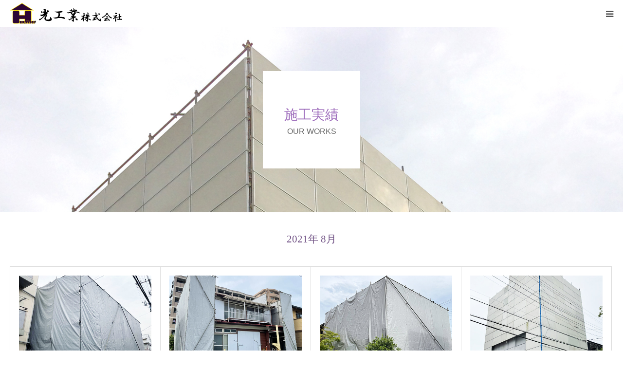

--- FILE ---
content_type: text/html; charset=UTF-8
request_url: https://hikariindustry.com/date/2021/08/
body_size: 7554
content:
<!DOCTYPE html><html
class=pc dir=ltr lang=ja><head><style>img.lazy{min-height:1px}</style><link
href=https://hikariindustry.com/wp-content/plugins/w3-total-cache/pub/js/lazyload.min.js as=script><meta
charset="UTF-8">
<!--[if IE]><meta
http-equiv="X-UA-Compatible" content="IE=edge"><![endif]--><meta
name="viewport" content="width=device-width"><meta
name="format-detection" content="telephone=no"><meta
name="description" content="2021年 8月の記事一覧"><link
rel=pingback href=https://hikariindustry.com/xmlrpc.php><link
rel="shortcut icon" href=https://hikariindustry.com/wp-content/uploads/2019/06/favicon.ico><style>img:is([sizes="auto" i], [sizes^="auto," i]) { contain-intrinsic-size: 3000px 1500px }</style><title>8月, 2021 | 光工業株式会社</title><meta
name="robots" content="max-image-preview:large"><link
rel=canonical href=https://hikariindustry.com/date/2021/08/ ><link
rel=next href=https://hikariindustry.com/date/2021/08/page/2/ ><meta
name="generator" content="All in One SEO (AIOSEO) 4.7.9"><meta
name="google" content="nositelinkssearchbox"> <script type=application/ld+json class=aioseo-schema>{"@context":"https:\/\/schema.org","@graph":[{"@type":"BreadcrumbList","@id":"https:\/\/hikariindustry.com\/date\/2021\/08\/#breadcrumblist","itemListElement":[{"@type":"ListItem","@id":"https:\/\/hikariindustry.com\/#listItem","position":1,"name":"\u5bb6","item":"https:\/\/hikariindustry.com\/","nextItem":{"@type":"ListItem","@id":"https:\/\/hikariindustry.com\/date\/2021\/#listItem","name":"2021"}},{"@type":"ListItem","@id":"https:\/\/hikariindustry.com\/date\/2021\/#listItem","position":2,"name":"2021","item":"https:\/\/hikariindustry.com\/date\/2021\/","nextItem":{"@type":"ListItem","@id":"https:\/\/hikariindustry.com\/date\/2021\/08\/#listItem","name":"8\u6708, 2021"},"previousItem":{"@type":"ListItem","@id":"https:\/\/hikariindustry.com\/#listItem","name":"\u5bb6"}},{"@type":"ListItem","@id":"https:\/\/hikariindustry.com\/date\/2021\/08\/#listItem","position":3,"name":"8\u6708, 2021","previousItem":{"@type":"ListItem","@id":"https:\/\/hikariindustry.com\/date\/2021\/#listItem","name":"2021"}}]},{"@type":"CollectionPage","@id":"https:\/\/hikariindustry.com\/date\/2021\/08\/#collectionpage","url":"https:\/\/hikariindustry.com\/date\/2021\/08\/","name":"8\u6708, 2021 | \u5149\u5de5\u696d\u682a\u5f0f\u4f1a\u793e","inLanguage":"ja","isPartOf":{"@id":"https:\/\/hikariindustry.com\/#website"},"breadcrumb":{"@id":"https:\/\/hikariindustry.com\/date\/2021\/08\/#breadcrumblist"}},{"@type":"Organization","@id":"https:\/\/hikariindustry.com\/#organization","name":"\u5149\u5de5\u696d\u682a\u5f0f\u4f1a\u793e","description":"\u6a2a\u6d5c\u5e02\u90fd\u7b51\u533a\u306e\u89e3\u4f53\u8db3\u5834\u5c02\u9580\u65bd\u5de5","url":"https:\/\/hikariindustry.com\/","telephone":"+81455938505","logo":{"@type":"ImageObject","url":"https:\/\/hikariindustry.com\/wp-content\/uploads\/2019\/06\/web-logo.jpg","@id":"https:\/\/hikariindustry.com\/date\/2021\/08\/#organizationLogo","width":300,"height":80,"caption":"\u6a2a\u6d5c\u5e02\u306e\u89e3\u4f53\u8db3\u5834\u306a\u3089\u5149\u5de5\u696d\u682a\u5f0f\u4f1a\u793e"},"image":{"@id":"https:\/\/hikariindustry.com\/date\/2021\/08\/#organizationLogo"}},{"@type":"WebSite","@id":"https:\/\/hikariindustry.com\/#website","url":"https:\/\/hikariindustry.com\/","name":"\u5149\u5de5\u696d\u682a\u5f0f\u4f1a\u793e","description":"\u6a2a\u6d5c\u5e02\u90fd\u7b51\u533a\u306e\u89e3\u4f53\u8db3\u5834\u5c02\u9580\u65bd\u5de5","inLanguage":"ja","publisher":{"@id":"https:\/\/hikariindustry.com\/#organization"}}]}</script> <link
rel=dns-prefetch href=//ajax.googleapis.com><link
rel=dns-prefetch href=//www.googletagmanager.com><link
rel=alternate type=application/rss+xml title="光工業株式会社 &raquo; フィード" href=https://hikariindustry.com/feed/ ><link
rel=alternate type=application/rss+xml title="光工業株式会社 &raquo; コメントフィード" href=https://hikariindustry.com/comments/feed/ ><link
rel=stylesheet href=https://hikariindustry.com/wp-content/cache/minify/82ec4.css media=all><style id=classic-theme-styles-inline-css>/*! This file is auto-generated */
.wp-block-button__link{color:#fff;background-color:#32373c;border-radius:9999px;box-shadow:none;text-decoration:none;padding:calc(.667em + 2px) calc(1.333em + 2px);font-size:1.125em}.wp-block-file__button{background:#32373c;color:#fff;text-decoration:none}</style><style id=global-styles-inline-css>/*<![CDATA[*/:root{--wp--preset--aspect-ratio--square: 1;--wp--preset--aspect-ratio--4-3: 4/3;--wp--preset--aspect-ratio--3-4: 3/4;--wp--preset--aspect-ratio--3-2: 3/2;--wp--preset--aspect-ratio--2-3: 2/3;--wp--preset--aspect-ratio--16-9: 16/9;--wp--preset--aspect-ratio--9-16: 9/16;--wp--preset--color--black: #000000;--wp--preset--color--cyan-bluish-gray: #abb8c3;--wp--preset--color--white: #ffffff;--wp--preset--color--pale-pink: #f78da7;--wp--preset--color--vivid-red: #cf2e2e;--wp--preset--color--luminous-vivid-orange: #ff6900;--wp--preset--color--luminous-vivid-amber: #fcb900;--wp--preset--color--light-green-cyan: #7bdcb5;--wp--preset--color--vivid-green-cyan: #00d084;--wp--preset--color--pale-cyan-blue: #8ed1fc;--wp--preset--color--vivid-cyan-blue: #0693e3;--wp--preset--color--vivid-purple: #9b51e0;--wp--preset--gradient--vivid-cyan-blue-to-vivid-purple: linear-gradient(135deg,rgba(6,147,227,1) 0%,rgb(155,81,224) 100%);--wp--preset--gradient--light-green-cyan-to-vivid-green-cyan: linear-gradient(135deg,rgb(122,220,180) 0%,rgb(0,208,130) 100%);--wp--preset--gradient--luminous-vivid-amber-to-luminous-vivid-orange: linear-gradient(135deg,rgba(252,185,0,1) 0%,rgba(255,105,0,1) 100%);--wp--preset--gradient--luminous-vivid-orange-to-vivid-red: linear-gradient(135deg,rgba(255,105,0,1) 0%,rgb(207,46,46) 100%);--wp--preset--gradient--very-light-gray-to-cyan-bluish-gray: linear-gradient(135deg,rgb(238,238,238) 0%,rgb(169,184,195) 100%);--wp--preset--gradient--cool-to-warm-spectrum: linear-gradient(135deg,rgb(74,234,220) 0%,rgb(151,120,209) 20%,rgb(207,42,186) 40%,rgb(238,44,130) 60%,rgb(251,105,98) 80%,rgb(254,248,76) 100%);--wp--preset--gradient--blush-light-purple: linear-gradient(135deg,rgb(255,206,236) 0%,rgb(152,150,240) 100%);--wp--preset--gradient--blush-bordeaux: linear-gradient(135deg,rgb(254,205,165) 0%,rgb(254,45,45) 50%,rgb(107,0,62) 100%);--wp--preset--gradient--luminous-dusk: linear-gradient(135deg,rgb(255,203,112) 0%,rgb(199,81,192) 50%,rgb(65,88,208) 100%);--wp--preset--gradient--pale-ocean: linear-gradient(135deg,rgb(255,245,203) 0%,rgb(182,227,212) 50%,rgb(51,167,181) 100%);--wp--preset--gradient--electric-grass: linear-gradient(135deg,rgb(202,248,128) 0%,rgb(113,206,126) 100%);--wp--preset--gradient--midnight: linear-gradient(135deg,rgb(2,3,129) 0%,rgb(40,116,252) 100%);--wp--preset--font-size--small: 13px;--wp--preset--font-size--medium: 20px;--wp--preset--font-size--large: 36px;--wp--preset--font-size--x-large: 42px;--wp--preset--spacing--20: 0.44rem;--wp--preset--spacing--30: 0.67rem;--wp--preset--spacing--40: 1rem;--wp--preset--spacing--50: 1.5rem;--wp--preset--spacing--60: 2.25rem;--wp--preset--spacing--70: 3.38rem;--wp--preset--spacing--80: 5.06rem;--wp--preset--shadow--natural: 6px 6px 9px rgba(0, 0, 0, 0.2);--wp--preset--shadow--deep: 12px 12px 50px rgba(0, 0, 0, 0.4);--wp--preset--shadow--sharp: 6px 6px 0px rgba(0, 0, 0, 0.2);--wp--preset--shadow--outlined: 6px 6px 0px -3px rgba(255, 255, 255, 1), 6px 6px rgba(0, 0, 0, 1);--wp--preset--shadow--crisp: 6px 6px 0px rgba(0, 0, 0, 1);}:where(.is-layout-flex){gap: 0.5em;}:where(.is-layout-grid){gap: 0.5em;}body .is-layout-flex{display: flex;}.is-layout-flex{flex-wrap: wrap;align-items: center;}.is-layout-flex > :is(*, div){margin: 0;}body .is-layout-grid{display: grid;}.is-layout-grid > :is(*, div){margin: 0;}:where(.wp-block-columns.is-layout-flex){gap: 2em;}:where(.wp-block-columns.is-layout-grid){gap: 2em;}:where(.wp-block-post-template.is-layout-flex){gap: 1.25em;}:where(.wp-block-post-template.is-layout-grid){gap: 1.25em;}.has-black-color{color: var(--wp--preset--color--black) !important;}.has-cyan-bluish-gray-color{color: var(--wp--preset--color--cyan-bluish-gray) !important;}.has-white-color{color: var(--wp--preset--color--white) !important;}.has-pale-pink-color{color: var(--wp--preset--color--pale-pink) !important;}.has-vivid-red-color{color: var(--wp--preset--color--vivid-red) !important;}.has-luminous-vivid-orange-color{color: var(--wp--preset--color--luminous-vivid-orange) !important;}.has-luminous-vivid-amber-color{color: var(--wp--preset--color--luminous-vivid-amber) !important;}.has-light-green-cyan-color{color: var(--wp--preset--color--light-green-cyan) !important;}.has-vivid-green-cyan-color{color: var(--wp--preset--color--vivid-green-cyan) !important;}.has-pale-cyan-blue-color{color: var(--wp--preset--color--pale-cyan-blue) !important;}.has-vivid-cyan-blue-color{color: var(--wp--preset--color--vivid-cyan-blue) !important;}.has-vivid-purple-color{color: var(--wp--preset--color--vivid-purple) !important;}.has-black-background-color{background-color: var(--wp--preset--color--black) !important;}.has-cyan-bluish-gray-background-color{background-color: var(--wp--preset--color--cyan-bluish-gray) !important;}.has-white-background-color{background-color: var(--wp--preset--color--white) !important;}.has-pale-pink-background-color{background-color: var(--wp--preset--color--pale-pink) !important;}.has-vivid-red-background-color{background-color: var(--wp--preset--color--vivid-red) !important;}.has-luminous-vivid-orange-background-color{background-color: var(--wp--preset--color--luminous-vivid-orange) !important;}.has-luminous-vivid-amber-background-color{background-color: var(--wp--preset--color--luminous-vivid-amber) !important;}.has-light-green-cyan-background-color{background-color: var(--wp--preset--color--light-green-cyan) !important;}.has-vivid-green-cyan-background-color{background-color: var(--wp--preset--color--vivid-green-cyan) !important;}.has-pale-cyan-blue-background-color{background-color: var(--wp--preset--color--pale-cyan-blue) !important;}.has-vivid-cyan-blue-background-color{background-color: var(--wp--preset--color--vivid-cyan-blue) !important;}.has-vivid-purple-background-color{background-color: var(--wp--preset--color--vivid-purple) !important;}.has-black-border-color{border-color: var(--wp--preset--color--black) !important;}.has-cyan-bluish-gray-border-color{border-color: var(--wp--preset--color--cyan-bluish-gray) !important;}.has-white-border-color{border-color: var(--wp--preset--color--white) !important;}.has-pale-pink-border-color{border-color: var(--wp--preset--color--pale-pink) !important;}.has-vivid-red-border-color{border-color: var(--wp--preset--color--vivid-red) !important;}.has-luminous-vivid-orange-border-color{border-color: var(--wp--preset--color--luminous-vivid-orange) !important;}.has-luminous-vivid-amber-border-color{border-color: var(--wp--preset--color--luminous-vivid-amber) !important;}.has-light-green-cyan-border-color{border-color: var(--wp--preset--color--light-green-cyan) !important;}.has-vivid-green-cyan-border-color{border-color: var(--wp--preset--color--vivid-green-cyan) !important;}.has-pale-cyan-blue-border-color{border-color: var(--wp--preset--color--pale-cyan-blue) !important;}.has-vivid-cyan-blue-border-color{border-color: var(--wp--preset--color--vivid-cyan-blue) !important;}.has-vivid-purple-border-color{border-color: var(--wp--preset--color--vivid-purple) !important;}.has-vivid-cyan-blue-to-vivid-purple-gradient-background{background: var(--wp--preset--gradient--vivid-cyan-blue-to-vivid-purple) !important;}.has-light-green-cyan-to-vivid-green-cyan-gradient-background{background: var(--wp--preset--gradient--light-green-cyan-to-vivid-green-cyan) !important;}.has-luminous-vivid-amber-to-luminous-vivid-orange-gradient-background{background: var(--wp--preset--gradient--luminous-vivid-amber-to-luminous-vivid-orange) !important;}.has-luminous-vivid-orange-to-vivid-red-gradient-background{background: var(--wp--preset--gradient--luminous-vivid-orange-to-vivid-red) !important;}.has-very-light-gray-to-cyan-bluish-gray-gradient-background{background: var(--wp--preset--gradient--very-light-gray-to-cyan-bluish-gray) !important;}.has-cool-to-warm-spectrum-gradient-background{background: var(--wp--preset--gradient--cool-to-warm-spectrum) !important;}.has-blush-light-purple-gradient-background{background: var(--wp--preset--gradient--blush-light-purple) !important;}.has-blush-bordeaux-gradient-background{background: var(--wp--preset--gradient--blush-bordeaux) !important;}.has-luminous-dusk-gradient-background{background: var(--wp--preset--gradient--luminous-dusk) !important;}.has-pale-ocean-gradient-background{background: var(--wp--preset--gradient--pale-ocean) !important;}.has-electric-grass-gradient-background{background: var(--wp--preset--gradient--electric-grass) !important;}.has-midnight-gradient-background{background: var(--wp--preset--gradient--midnight) !important;}.has-small-font-size{font-size: var(--wp--preset--font-size--small) !important;}.has-medium-font-size{font-size: var(--wp--preset--font-size--medium) !important;}.has-large-font-size{font-size: var(--wp--preset--font-size--large) !important;}.has-x-large-font-size{font-size: var(--wp--preset--font-size--x-large) !important;}
:where(.wp-block-post-template.is-layout-flex){gap: 1.25em;}:where(.wp-block-post-template.is-layout-grid){gap: 1.25em;}
:where(.wp-block-columns.is-layout-flex){gap: 2em;}:where(.wp-block-columns.is-layout-grid){gap: 2em;}
:root :where(.wp-block-pullquote){font-size: 1.5em;line-height: 1.6;}/*]]>*/</style><link
rel=stylesheet href=https://hikariindustry.com/wp-content/cache/minify/f7d39.css media=all> <script src="//ajax.googleapis.com/ajax/libs/jquery/1.12.4/jquery.min.js?ver=6.7.1" id=jquery-js></script>  <script src="https://www.googletagmanager.com/gtag/js?id=G-H24WDNNMY9" id=google_gtagjs-js async></script> <script id=google_gtagjs-js-after>window.dataLayer = window.dataLayer || [];function gtag(){dataLayer.push(arguments);}
gtag("set","linker",{"domains":["hikariindustry.com"]});
gtag("js", new Date());
gtag("set", "developer_id.dZTNiMT", true);
gtag("config", "G-H24WDNNMY9");</script> <link
rel=https://api.w.org/ href=https://hikariindustry.com/wp-json/ ><meta
name="generator" content="Site Kit by Google 1.145.0"> <script src=https://hikariindustry.com/wp-content/cache/minify/7fae1.js></script> <style>body, input, textarea { font-family: Arial, "ヒラギノ角ゴ ProN W3", "Hiragino Kaku Gothic ProN", "メイリオ", Meiryo, sans-serif; }

.rich_font, .p-vertical { font-family: "Times New Roman" , "游明朝" , "Yu Mincho" , "游明朝体" , "YuMincho" , "ヒラギノ明朝 Pro W3" , "Hiragino Mincho Pro" , "HiraMinProN-W3" , "HGS明朝E" , "ＭＳ Ｐ明朝" , "MS PMincho" , serif; font-weight:500; }

#footer_tel .number { font-family: "Times New Roman" , "游明朝" , "Yu Mincho" , "游明朝体" , "YuMincho" , "ヒラギノ明朝 Pro W3" , "Hiragino Mincho Pro" , "HiraMinProN-W3" , "HGS明朝E" , "ＭＳ Ｐ明朝" , "MS PMincho" , serif; font-weight:500; }


#header_image_for_404 .headline { font-family: "Times New Roman" , "游明朝" , "Yu Mincho" , "游明朝体" , "YuMincho" , "ヒラギノ明朝 Pro W3" , "Hiragino Mincho Pro" , "HiraMinProN-W3" , "HGS明朝E" , "ＭＳ Ｐ明朝" , "MS PMincho" , serif; font-weight:500; }




#post_title { font-size:32px; color:#9e6dbc; }
.post_content { font-size:14px; color:#666666; }
.single-news #post_title { font-size:32px; color:#9e6dbc; }
.single-news .post_content { font-size:14px; color:#666666; }

.mobile #post_title { font-size:18px; }
.mobile .post_content { font-size:13px; }
.mobile .single-news #post_title { font-size:18px; }
.mobile .single-news .post_content { font-size:13px; }

body.page .post_content { font-size:14px; color:#666666; }
#page_title { font-size:28px; color:#000000; }
#page_title span { font-size:16px; color:#666666; }

.mobile body.page .post_content { font-size:13px; }
.mobile #page_title { font-size:18px; }
.mobile #page_title span { font-size:14px; }

.c-pw__btn { background: #9e6dbc; }
.post_content a, .post_content a:hover { color: #606d9e; }




.archive #page_header .title { font-size:28px; }
.archive #page_header .sub_title { font-size:16px; }
.post-type-archive-course #page_header .title { font-size:28px; }
.post-type-archive-course #page_header .sub_title { font-size:16px; }
.post-type-archive-news #page_header .title { font-size:28px; }
.post-type-archive-news #page_header .sub_title { font-size:16px; }
.post-type-archive-faq #page_header .title { font-size:28px; }
.post-type-archive-faq #page_header .sub_title { font-size:16px; }
@media screen and (max-width:700px) {
  .archive #page_header .title { font-size:18px; }
  .archive #page_header .sub_title { font-size:14px; }
  .post-type-archive-course #page_header .title { font-size:18px; }
  .post-type-archive-course #page_header .sub_title { font-size:14px; }
  .post-type-archive-news #page_header .title { font-size:18px; }
  .post-type-archive-news #page_header .sub_title { font-size:14px; }
  .post-type-archive-faq #page_header .title { font-size:18px; }
  .post-type-archive-faq #page_header .sub_title { font-size:14px; }
}



#related_post .image, .styled_post_list1 .image, .styled_post_list2 .image, .widget_tab_post_list .image, #blog_list .image, #news_archive_list .image,
  #index_blog_list .image, #index_3box .image, #index_news_list .image, #archive_news_list .image, #footer_content .image
{
  background: #FFFFFF}
#related_post .image img, .styled_post_list1 .image img, .styled_post_list2 .image img, .widget_tab_post_list .image img, #blog_list .image img, #news_archive_list .image img,
  #index_blog_list .image img, #index_3box .image img, #index_news_list .image img, #archive_news_list .image img, #footer_content .image img
{
  -webkit-transition-property: opacity; -webkit-transition: 0.5s;
  -moz-transition-property: opacity; -moz-transition: 0.5s;
  -ms-transition-property: opacity; -ms-transition: 0.5s;
  -o-transition-property: opacity; -o-transition: 0.5s;
  transition-property: opacity; transition: 0.5s;
  width:100%; height:auto;
}
#related_post .image:hover img, .styled_post_list1 .image:hover img, .styled_post_list2 .image:hover img, .widget_tab_post_list .image:hover img, #blog_list .image:hover img, #news_archive_list .image:hover img,
  #index_blog_list .image:hover img, #index_3box .image:hover img, #index_news_list .image:hover img, #archive_news_list .image:hover img, #footer_content .image:hover img
{
  opacity: 0.5;
  width:100%; height:auto;
}


#course_list #course2 .headline { background-color:#b47add; }
#course_list #course2 .title { color:#b47add; }

body, a, #index_course_list a:hover, #previous_next_post a:hover, #course_list li a:hover
  { color: #545454; }

#page_header .headline, .side_widget .styled_post_list1 .title:hover, .page_post_list .meta a:hover, .page_post_list .headline,
  .slider_main .caption .title a:hover, #comment_header ul li a:hover, #header_text .logo a:hover, #bread_crumb li.home a:hover:before, #post_title_area .meta li a:hover
    { color: #9e6dbc; }

.pc #global_menu ul ul a, .design_button a, #index_3box .title a, .next_page_link a:hover, #archive_post_list_tab ol li:hover, .collapse_category_list li a:hover .count, .slick-arrow:hover, .pb_spec_table_button a:hover,
  #wp-calendar td a:hover, #wp-calendar #prev a:hover, #wp-calendar #next a:hover, #related_post .headline, .side_headline, #single_news_list .headline, .mobile #global_menu li a:hover, #mobile_menu .close_button:hover,
    #post_pagination p, .page_navi span.current, .tcd_user_profile_widget .button a:hover, #return_top_mobile a:hover, #p_readmore .button, #bread_crumb
      { background-color: #9e6dbc !important; }

#archive_post_list_tab ol li:hover, #comment_header ul li a:hover, #comment_header ul li.comment_switch_active a, #comment_header #comment_closed p, #post_pagination p, .page_navi span.current
  { border-color: #9e6dbc; }

.collapse_category_list li a:before
  { border-color: transparent transparent transparent #9e6dbc; }

.slider_nav .swiper-slide-active, .slider_nav .swiper-slide:hover
  { box-shadow:inset 0 0 0 5px #9e6dbc; }

a:hover, .pc #global_menu a:hover, .pc #global_menu > ul > li.active > a, .pc #global_menu > ul > li.current-menu-item > a, #bread_crumb li.home a:hover:after, #bread_crumb li a:hover, #post_meta_top a:hover, #index_blog_list li.category a:hover, #footer_tel .number,
  #single_news_list .link:hover, #single_news_list .link:hover:before, #archive_faq_list .question:hover, #archive_faq_list .question.active, #archive_faq_list .question:hover:before, #archive_faq_list .question.active:before, #archive_header_no_image .title
    { color: #552e77; }


.pc #global_menu ul ul a:hover, .design_button a:hover, #index_3box .title a:hover, #return_top a:hover, #post_pagination a:hover, .page_navi a:hover, #slide_menu a span.count, .tcdw_custom_drop_menu a:hover, #p_readmore .button:hover, #previous_next_page a:hover, #mobile_menu,
  #course_next_prev_link a:hover, .tcd_category_list li a:hover .count, #submit_comment:hover, #comment_header ul li a:hover, .widget_tab_post_list_button a:hover, #searchform .submit_button:hover, .mobile #menu_button:hover
    { background-color: #552e77 !important; }

#post_pagination a:hover, .page_navi a:hover, .tcdw_custom_drop_menu a:hover, #comment_textarea textarea:focus, #guest_info input:focus, .widget_tab_post_list_button a:hover
  { border-color: #552e77 !important; }

.post_content a { color: #606d9e; }

.color_font { color: #735587; }


#copyright { background-color: #9e6dbc; color: #FFFFFF; }

#schedule_table thead { background:#f3eaf9; }
#schedule_table .color { background:#ddadf4; }
#archive_faq_list .answer { background:#9e6dbc; }

#page_header .square_headline { background: #ffffff; }
#page_header .square_headline .title { color: #9e6dbc; }
#page_header .square_headline .sub_title { color: #666666; }

#comment_header ul li.comment_switch_active a, #comment_header #comment_closed p { background-color: #9e6dbc !important; }
#comment_header ul li.comment_switch_active a:after, #comment_header #comment_closed p:after { border-color:#9e6dbc transparent transparent transparent; }

.no_header_content { background:rgba(158,109,188,0.8); }</style> <script async src="https://www.googletagmanager.com/gtag/js?id=UA-78768049-3"></script> <script>window.dataLayer = window.dataLayer || [];
  function gtag(){dataLayer.push(arguments);}
  gtag('js', new Date());

  gtag('config', 'UA-78768049-3');</script> </head><body
id=body class="archive date fix_top mobile_header_fix"><div
id=container><div
id=header><div
id=header_inner><div
id=logo_image><h1 class="logo">
<a
href=https://hikariindustry.com/ title=光工業株式会社>
<img
class="pc_logo_image lazy" src="data:image/svg+xml,%3Csvg%20xmlns='http://www.w3.org/2000/svg'%20viewBox='0%200%20300%2080'%3E%3C/svg%3E" data-src=https://hikariindustry.com/wp-content/uploads/2019/06/web-logo.jpg?1768908427 alt=光工業株式会社 title=光工業株式会社 width=300 height=80>
<img
class="mobile_logo_image lazy" src="data:image/svg+xml,%3Csvg%20xmlns='http://www.w3.org/2000/svg'%20viewBox='0%200%20240%2048'%3E%3C/svg%3E" data-src=https://hikariindustry.com/wp-content/uploads/2019/06/web-sp-logo.jpg?1768908427 alt=光工業株式会社 title=光工業株式会社 width=240 height=48>
</a></h1></div><div
id=header_button class="button design_button">
<a
href=/contact/ >お問い合せ</a></div><div
id=global_menu><ul
id=menu-%e3%82%b0%e3%83%ad%e3%83%bc%e3%83%90%e3%83%ab%e3%83%a1%e3%83%8b%e3%83%a5%e3%83%bc class=menu><li
id=menu-item-29 class="menu-item menu-item-type-custom menu-item-object-custom menu-item-home menu-item-29"><a
href=https://hikariindustry.com/ >HOME</a></li>
<li
id=menu-item-30 class="menu-item menu-item-type-custom menu-item-object-custom menu-item-has-children menu-item-30"><a
href=/service/ >サービス</a><ul
class=sub-menu>
<li
id=menu-item-32 class="menu-item menu-item-type-custom menu-item-object-custom menu-item-32"><a
href=/service/kaitaiashiba/ >解体足場工事</a></li>
<li
id=menu-item-33 class="menu-item menu-item-type-custom menu-item-object-custom menu-item-33"><a
href=/service/genbazumen/ >現場調査</a></li>
<li
id=menu-item-34 class="menu-item menu-item-type-custom menu-item-object-custom menu-item-34"><a
href=/service/kasetsusizai/ >仮設資材販売</a></li>
<li
id=menu-item-35 class="menu-item menu-item-type-custom menu-item-object-custom menu-item-35"><a
href=/service/karikakoi/ >仮囲い</a></li></ul>
</li>
<li
id=menu-item-31 class="menu-item menu-item-type-custom menu-item-object-custom menu-item-has-children menu-item-31"><a
href=/flow/ >施工までの流れ</a><ul
class=sub-menu>
<li
id=menu-item-155 class="menu-item menu-item-type-custom menu-item-object-custom menu-item-155"><a
href=/qanda/ >よくある質問</a></li></ul>
</li>
<li
id=menu-item-36 class="menu-item menu-item-type-custom menu-item-object-custom menu-item-36"><a
href=/ourworks/ >施工実績</a></li>
<li
id=menu-item-37 class="menu-item menu-item-type-custom menu-item-object-custom menu-item-37"><a
href=/recruit/ >採用情報</a></li>
<li
id=menu-item-47 class="menu-item menu-item-type-custom menu-item-object-custom menu-item-has-children menu-item-47"><a
href=/company/ >会社概要</a><ul
class=sub-menu>
<li
id=menu-item-48 class="menu-item menu-item-type-custom menu-item-object-custom menu-item-48"><a
href=/access/ >アクセス</a></li>
<li
id=menu-item-341 class="menu-item menu-item-type-custom menu-item-object-custom menu-item-341"><a
href=/news/ >お知らせ</a></li></ul>
</li></ul></div>
<a
href=# id=menu_button><span>menu</span></a></div></div><div
id=main_contents class=clearfix><div
class=lazy id=page_header style="no-repeat center center; background-size:cover;" data-bg=url(https://hikariindustry.com/wp-content/uploads/2019/06/header-jisseki-1.jpg)><div
class=square_headline><div
class=square_headline_inner><h2 class="title rich_font">施工実績</h2><p
class=sub_title>OUR WORKS</p></div></div></div><div
id=main_col><div
id=archive_catch><h2 class="catch rich_font color_font" style="font-size:36px;">2021年 8月</h2></div><div
id=blog_list class=clearfix><article
class="item clearfix">
<a
class=image href=https://hikariindustry.com/1637/ title=東京都中野区木造家屋><img
width=830 height=510 src="data:image/svg+xml,%3Csvg%20xmlns='http://www.w3.org/2000/svg'%20viewBox='0%200%20830%20510'%3E%3C/svg%3E" data-src=https://hikariindustry.com/wp-content/uploads/2021/08/works-eyecatch-193-830x510.jpg class="attachment-size3 size-size3 wp-post-image lazy" alt decoding=async></a><div
class=title_area><h4 class="title"><a
href=https://hikariindustry.com/1637/ title=東京都中野区木造家屋>東京都中野区木造家屋</a></h4><ul
class="meta clearfix">
<li
class=date><time
class="entry-date updated" datetime=2024-11-08T01:39:32+09:00>2021.08.30</time></li>
<li
class=category><a
href=https://hikariindustry.com/category/%e6%96%bd%e5%b7%a5%e5%ae%9f%e7%b8%be/ rel="category tag">施工実績</a></li></ul></div></article><article
class="item clearfix">
<a
class=image href=https://hikariindustry.com/1635/ title=府中市木造家屋><img
width=830 height=510 src="data:image/svg+xml,%3Csvg%20xmlns='http://www.w3.org/2000/svg'%20viewBox='0%200%20830%20510'%3E%3C/svg%3E" data-src=https://hikariindustry.com/wp-content/uploads/2021/08/works-eyecatch-192-830x510.jpg class="attachment-size3 size-size3 wp-post-image lazy" alt decoding=async></a><div
class=title_area><h4 class="title"><a
href=https://hikariindustry.com/1635/ title=府中市木造家屋>府中市木造家屋</a></h4><ul
class="meta clearfix">
<li
class=date><time
class="entry-date updated" datetime=2024-11-08T01:39:33+09:00>2021.08.28</time></li>
<li
class=category><a
href=https://hikariindustry.com/category/%e6%96%bd%e5%b7%a5%e5%ae%9f%e7%b8%be/ rel="category tag">施工実績</a></li></ul></div></article><article
class="item clearfix">
<a
class=image href=https://hikariindustry.com/1633/ title=川崎区木造家屋><img
width=830 height=510 src="data:image/svg+xml,%3Csvg%20xmlns='http://www.w3.org/2000/svg'%20viewBox='0%200%20830%20510'%3E%3C/svg%3E" data-src=https://hikariindustry.com/wp-content/uploads/2021/08/works-eyecatch-191-830x510.jpg class="attachment-size3 size-size3 wp-post-image lazy" alt decoding=async></a><div
class=title_area><h4 class="title"><a
href=https://hikariindustry.com/1633/ title=川崎区木造家屋>川崎区木造家屋</a></h4><ul
class="meta clearfix">
<li
class=date><time
class="entry-date updated" datetime=2024-11-08T01:39:33+09:00>2021.08.26</time></li>
<li
class=category><a
href=https://hikariindustry.com/category/%e6%96%bd%e5%b7%a5%e5%ae%9f%e7%b8%be/ rel="category tag">施工実績</a></li></ul></div></article><article
class="item clearfix">
<a
class=image href=https://hikariindustry.com/1631/ title=横浜市中区RC造><img
width=830 height=510 src="data:image/svg+xml,%3Csvg%20xmlns='http://www.w3.org/2000/svg'%20viewBox='0%200%20830%20510'%3E%3C/svg%3E" data-src=https://hikariindustry.com/wp-content/uploads/2021/08/works-eyecatch-190-830x510.jpg class="attachment-size3 size-size3 wp-post-image lazy" alt decoding=async></a><div
class=title_area><h4 class="title"><a
href=https://hikariindustry.com/1631/ title=横浜市中区RC造>横浜市中区RC造</a></h4><ul
class="meta clearfix">
<li
class=date><time
class="entry-date updated" datetime=2024-11-08T01:39:33+09:00>2021.08.24</time></li>
<li
class=category><a
href=https://hikariindustry.com/category/%e6%96%bd%e5%b7%a5%e5%ae%9f%e7%b8%be/ rel="category tag">施工実績</a></li></ul></div></article><article
class="item clearfix">
<a
class=image href=https://hikariindustry.com/1629/ title=横須賀市木造家屋><img
width=830 height=510 src="data:image/svg+xml,%3Csvg%20xmlns='http://www.w3.org/2000/svg'%20viewBox='0%200%20830%20510'%3E%3C/svg%3E" data-src=https://hikariindustry.com/wp-content/uploads/2021/08/works-eyecatch-189-830x510.jpg class="attachment-size3 size-size3 wp-post-image lazy" alt decoding=async></a><div
class=title_area><h4 class="title"><a
href=https://hikariindustry.com/1629/ title=横須賀市木造家屋>横須賀市木造家屋</a></h4><ul
class="meta clearfix">
<li
class=date><time
class="entry-date updated" datetime=2024-11-08T01:39:33+09:00>2021.08.22</time></li>
<li
class=category><a
href=https://hikariindustry.com/category/%e6%96%bd%e5%b7%a5%e5%ae%9f%e7%b8%be/ rel="category tag">施工実績</a></li></ul></div></article><article
class="item clearfix">
<a
class=image href=https://hikariindustry.com/1627/ title=東京都品川区木造家屋><img
width=830 height=510 src="data:image/svg+xml,%3Csvg%20xmlns='http://www.w3.org/2000/svg'%20viewBox='0%200%20830%20510'%3E%3C/svg%3E" data-src=https://hikariindustry.com/wp-content/uploads/2021/08/works-eyecatch-188-830x510.jpg class="attachment-size3 size-size3 wp-post-image lazy" alt decoding=async></a><div
class=title_area><h4 class="title"><a
href=https://hikariindustry.com/1627/ title=東京都品川区木造家屋>東京都品川区木造家屋</a></h4><ul
class="meta clearfix">
<li
class=date><time
class="entry-date updated" datetime=2024-11-08T01:39:34+09:00>2021.08.20</time></li>
<li
class=category><a
href=https://hikariindustry.com/category/%e6%96%bd%e5%b7%a5%e5%ae%9f%e7%b8%be/ rel="category tag">施工実績</a></li></ul></div></article><article
class="item clearfix">
<a
class=image href=https://hikariindustry.com/1625/ title=横須賀市木造家屋><img
width=830 height=510 src="data:image/svg+xml,%3Csvg%20xmlns='http://www.w3.org/2000/svg'%20viewBox='0%200%20830%20510'%3E%3C/svg%3E" data-src=https://hikariindustry.com/wp-content/uploads/2021/08/works-eyecatch-187-830x510.jpg class="attachment-size3 size-size3 wp-post-image lazy" alt decoding=async></a><div
class=title_area><h4 class="title"><a
href=https://hikariindustry.com/1625/ title=横須賀市木造家屋>横須賀市木造家屋</a></h4><ul
class="meta clearfix">
<li
class=date><time
class="entry-date updated" datetime=2024-11-08T01:39:34+09:00>2021.08.18</time></li>
<li
class=category><a
href=https://hikariindustry.com/category/%e6%96%bd%e5%b7%a5%e5%ae%9f%e7%b8%be/ rel="category tag">施工実績</a></li></ul></div></article><article
class="item clearfix">
<a
class=image href=https://hikariindustry.com/1623/ title=横須賀市木造家屋><img
width=830 height=510 src="data:image/svg+xml,%3Csvg%20xmlns='http://www.w3.org/2000/svg'%20viewBox='0%200%20830%20510'%3E%3C/svg%3E" data-src=https://hikariindustry.com/wp-content/uploads/2021/08/works-eyecatch-186-830x510.jpg class="attachment-size3 size-size3 wp-post-image lazy" alt decoding=async></a><div
class=title_area><h4 class="title"><a
href=https://hikariindustry.com/1623/ title=横須賀市木造家屋>横須賀市木造家屋</a></h4><ul
class="meta clearfix">
<li
class=date><time
class="entry-date updated" datetime=2024-11-08T01:39:34+09:00>2021.08.16</time></li>
<li
class=category><a
href=https://hikariindustry.com/category/%e6%96%bd%e5%b7%a5%e5%ae%9f%e7%b8%be/ rel="category tag">施工実績</a></li></ul></div></article><article
class="item clearfix">
<a
class=image href=https://hikariindustry.com/1615/ title=横浜市旭区木造家屋><img
width=830 height=510 src="data:image/svg+xml,%3Csvg%20xmlns='http://www.w3.org/2000/svg'%20viewBox='0%200%20830%20510'%3E%3C/svg%3E" data-src=https://hikariindustry.com/wp-content/uploads/2021/08/works-eyecatch-185-830x510.jpg class="attachment-size3 size-size3 wp-post-image lazy" alt decoding=async></a><div
class=title_area><h4 class="title"><a
href=https://hikariindustry.com/1615/ title=横浜市旭区木造家屋>横浜市旭区木造家屋</a></h4><ul
class="meta clearfix">
<li
class=date><time
class="entry-date updated" datetime=2024-11-08T01:39:34+09:00>2021.08.14</time></li>
<li
class=category><a
href=https://hikariindustry.com/category/%e6%96%bd%e5%b7%a5%e5%ae%9f%e7%b8%be/ rel="category tag">施工実績</a></li></ul></div></article><article
class="item clearfix">
<a
class=image href=https://hikariindustry.com/1613/ title=横須賀市木造家屋><img
width=830 height=510 src="data:image/svg+xml,%3Csvg%20xmlns='http://www.w3.org/2000/svg'%20viewBox='0%200%20830%20510'%3E%3C/svg%3E" data-src=https://hikariindustry.com/wp-content/uploads/2021/08/works-eyecatch-184-830x510.jpg class="attachment-size3 size-size3 wp-post-image lazy" alt decoding=async></a><div
class=title_area><h4 class="title"><a
href=https://hikariindustry.com/1613/ title=横須賀市木造家屋>横須賀市木造家屋</a></h4><ul
class="meta clearfix">
<li
class=date><time
class="entry-date updated" datetime=2024-11-08T01:39:35+09:00>2021.08.12</time></li>
<li
class=category><a
href=https://hikariindustry.com/category/%e6%96%bd%e5%b7%a5%e5%ae%9f%e7%b8%be/ rel="category tag">施工実績</a></li></ul></div></article><article
class="item clearfix">
<a
class=image href=https://hikariindustry.com/1611/ title=東京都大田区ALC造><img
width=830 height=510 src="data:image/svg+xml,%3Csvg%20xmlns='http://www.w3.org/2000/svg'%20viewBox='0%200%20830%20510'%3E%3C/svg%3E" data-src=https://hikariindustry.com/wp-content/uploads/2021/08/works-eyecatch-183-830x510.jpg class="attachment-size3 size-size3 wp-post-image lazy" alt decoding=async></a><div
class=title_area><h4 class="title"><a
href=https://hikariindustry.com/1611/ title=東京都大田区ALC造>東京都大田区ALC造</a></h4><ul
class="meta clearfix">
<li
class=date><time
class="entry-date updated" datetime=2024-11-08T01:39:35+09:00>2021.08.10</time></li>
<li
class=category><a
href=https://hikariindustry.com/category/%e6%96%bd%e5%b7%a5%e5%ae%9f%e7%b8%be/ rel="category tag">施工実績</a></li></ul></div></article><article
class="item clearfix">
<a
class=image href=https://hikariindustry.com/1609/ title=横須賀市木造家屋><img
width=830 height=510 src="data:image/svg+xml,%3Csvg%20xmlns='http://www.w3.org/2000/svg'%20viewBox='0%200%20830%20510'%3E%3C/svg%3E" data-src=https://hikariindustry.com/wp-content/uploads/2021/08/works-eyecatch-182-830x510.jpg class="attachment-size3 size-size3 wp-post-image lazy" alt decoding=async></a><div
class=title_area><h4 class="title"><a
href=https://hikariindustry.com/1609/ title=横須賀市木造家屋>横須賀市木造家屋</a></h4><ul
class="meta clearfix">
<li
class=date><time
class="entry-date updated" datetime=2024-11-08T01:39:35+09:00>2021.08.8</time></li>
<li
class=category><a
href=https://hikariindustry.com/category/%e6%96%bd%e5%b7%a5%e5%ae%9f%e7%b8%be/ rel="category tag">施工実績</a></li></ul></div></article></div><div
class="page_navi clearfix"><ul
class=page-numbers>
<li><span
aria-current=page class="page-numbers current">1</span></li>
<li><a
class=page-numbers href=https://hikariindustry.com/date/2021/08/page/2/ >2</a></li></ul></div></div></div><div
id=footer_contact_area><div
id=footer_contact_area_inner class=clearfix><div
class=footer_contact_content id=footer_tel><div
class=clearfix><p
class=headline>電話でのお問い合わせ<br>
ご相談はこちら</p><div
class=right_area><p
class=number><span>TEL.</span>045-593-8505</p><p
class=time>電話受付時間 / 午前 9:00～ 午後 17:00</p></div></div></div><div
class=footer_contact_content id=footer_contact><div
class=clearfix><p
class=headline>WEBからのお問い合わせはこちら</p><div
class="button design_button">
<a
href=/contact/ >お問い合わせ</a></div></div></div></div></div><div
id=footer_content><div
id=footer_content_inner class=clearfix><div
class="item clearfix" style=background:#f5f5f5;>
<a
class=image href=/access/ ><img
class=lazy src="data:image/svg+xml,%3Csvg%20xmlns='http://www.w3.org/2000/svg'%20viewBox='0%200%20130%20130'%3E%3C/svg%3E" data-src=https://hikariindustry.com/wp-content/uploads/2019/06/ban_footer01.jpg alt title></a>
<a
class=title href=/access/ ><span>アクセス</span></a></div><div
class="item clearfix" style=background:#f5f5f5;>
<a
class=image href=/qanda/ ><img
class=lazy src="data:image/svg+xml,%3Csvg%20xmlns='http://www.w3.org/2000/svg'%20viewBox='0%200%20150%20150'%3E%3C/svg%3E" data-src=https://hikariindustry.com/wp-content/uploads/2019/06/ban_footer02.jpg alt title></a>
<a
class=title href=/qanda/ ><span>よくある質問</span></a></div><div
class="item clearfix" style=background:#f5f5f5;>
<a
class=image href=/recruit/ ><img
class=lazy src="data:image/svg+xml,%3Csvg%20xmlns='http://www.w3.org/2000/svg'%20viewBox='0%200%20130%20130'%3E%3C/svg%3E" data-src=https://hikariindustry.com/wp-content/uploads/2019/06/ban_footer03.jpg alt title></a>
<a
class=title href=/recruit/ ><span>職人さん大募集</span></a></div></div></div><div
id=footer_menu class=clearfix><ul
id=menu-%e3%83%95%e3%83%83%e3%82%bf%e3%83%bc%e3%83%a1%e3%83%8b%e3%83%a5%e3%83%bc class=menu><li
id=menu-item-61 class="menu-item menu-item-type-custom menu-item-object-custom menu-item-home menu-item-61"><a
href=https://hikariindustry.com>HOME</a></li>
<li
id=menu-item-62 class="menu-item menu-item-type-custom menu-item-object-custom menu-item-62"><a
href=/service/ >サービス</a></li>
<li
id=menu-item-65 class="menu-item menu-item-type-custom menu-item-object-custom menu-item-65"><a
href=/flow/ >施工までの流れ</a></li>
<li
id=menu-item-66 class="menu-item menu-item-type-custom menu-item-object-custom menu-item-66"><a
href=/ourworks/ >施工実績</a></li>
<li
id=menu-item-67 class="menu-item menu-item-type-custom menu-item-object-custom menu-item-67"><a
href=/recruit/ >採用情報</a></li>
<li
id=menu-item-68 class="menu-item menu-item-type-custom menu-item-object-custom menu-item-68"><a
href=/company/ >会社概要</a></li>
<li
id=menu-item-69 class="menu-item menu-item-type-custom menu-item-object-custom menu-item-69"><a
href=/access/ >アクセス</a></li>
<li
id=menu-item-342 class="menu-item menu-item-type-custom menu-item-object-custom menu-item-342"><a
href=/news/ >お知らせ</a></li>
<li
id=menu-item-343 class="menu-item menu-item-type-custom menu-item-object-custom menu-item-343"><a
href=/qanda/ >よくある質問</a></li></ul></div><p
id=copyright> &copy; 2019　光工業株式会社 HIKARI INDUSTORY Co,.Ltd. All Right Reseved.</p><div
id=return_top>
<a
href=#body><span>PAGE TOP</span></a></div></div> <script>jQuery(document).ready(function($){
  // scroll page link
  if (location.hash && $(location.hash).length) {
    $("html,body").scrollTop(0);
    $("html,body").delay(600).animate({scrollTop : $(location.hash).offset().top}, 1000, 'easeOutExpo');
  }
});</script> <script>window.w3tc_lazyload=1,window.lazyLoadOptions={elements_selector:".lazy",callback_loaded:function(t){var e;try{e=new CustomEvent("w3tc_lazyload_loaded",{detail:{e:t}})}catch(a){(e=document.createEvent("CustomEvent")).initCustomEvent("w3tc_lazyload_loaded",!1,!1,{e:t})}window.dispatchEvent(e)}}</script><script async src=https://hikariindustry.com/wp-content/cache/minify/1615d.js></script> </body></html>